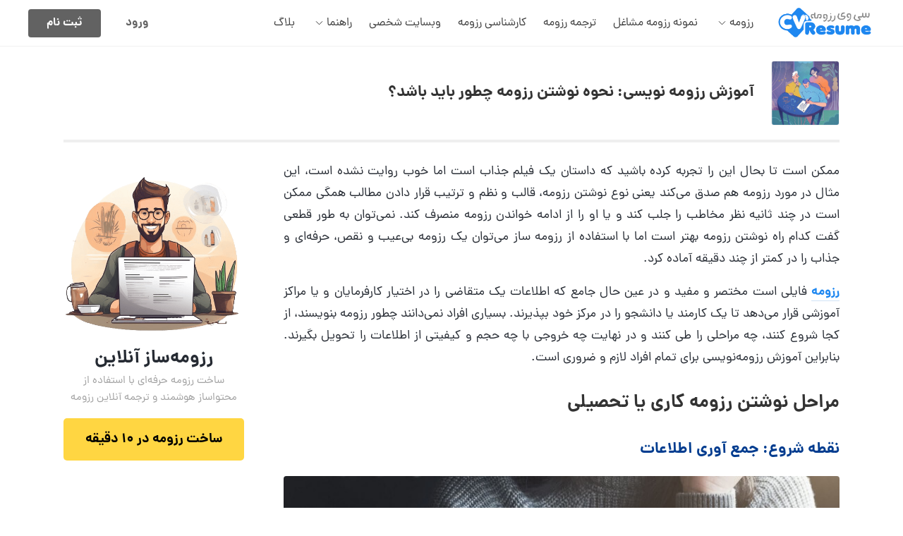

--- FILE ---
content_type: text/html; charset=utf-8
request_url: https://cvresume.ir/how-to-write-a-resume
body_size: 42741
content:

<!DOCTYPE html>
<html lang="fa">
<head prefix="og: https://ogp.me/ns#">
        <title>آموزش رزومه نویسی: نحوه نوشتن رزومه چطور باید باشد؟ | سی‌وی‌رزومه</title>
    <meta charset="utf-8" />
    <meta name="viewport" content="width=device-width, initial-scale=1.0" />
    <meta name="robots" content="index, follow" />
    <meta name="theme-color" content="#0049dd" />

        <meta property="og:title" content="آموزش رزومه نویسی: نحوه نوشتن رزومه چطور باید باشد؟ | سی‌وی‌رزومه" />
    <meta property="og:type" content="website" />
    <meta property="og:url" content="https://cvresume.ir/how-to-write-a-resume" />

        <meta property="og:image" content="https://cvresume.ir/logo.png" />

    <link rel="manifest" href="/manifest.json?v=1.0.0">

    
        <meta name="description" content="ممکن است تا بحال این را تجربه کرده باشید که داستان یک فیلم جذاب است اما خوب روایت نشده است، این مثال در مورد رزومه هم صدق می‌کند یعنی نوع نوشتن رزومه، قالب و نظم و ترتیب قرار دادن مطالب همگی ممکن است در چند ثانیه نظر مخاطب را جلب کند و یا او را از ادامه خواندن رزومه منصرف کند." />

    <link href="https://cvresume.ir/blog/resume/how-to-write-a-resume" rel="canonical" />


    <link rel="shortcut icon" type='image/x-icon' href="/favicon.ico" />
    <link rel="icon" type="image/png" href="/assets/images/favicon.png" sizes="16x16" />
    <link rel="apple-touch-icon" href="/apple-touch-icon.png">

    
        <style>
            @font-face {
                font-family: "main-font";
                font-style: normal;
                font-weight: normal;
                font-display: swap;
                src: url('/assets/fonts/dana/eot/dana-fanum-regular.eot?');
                src: url('/assets/fonts/dana/eot/dana-fanum-regular.eot?#iefix') format('embedded-opentype'),url('/assets/fonts/dana/woff2/dana-fanum-regular.woff2') format('woff2'),url('/assets/fonts/dana/woff/dana-fanum-regular.woff') format('woff')
            }

            @font-face {
                font-family: "main-font";
                font-style: normal;
                font-weight: bold;
                font-display: swap;
                src: url('/assets/fonts/dana/eot/dana-fanum-bold.eot?');
                src: url('/assets/fonts/dana/eot/dana-fanum-bold.eot?#iefix') format('embedded-opentype'),url('/assets/fonts/dana/woff2/dana-fanum-bold.woff2') format('woff2'),url('/assets/fonts/dana/woff/dana-fanum-bold.woff') format('woff')
            }
        </style>


            <link rel="stylesheet" href="/dist/lib/framework/css/framework-rtl.min.css" />

    
    
            <link rel="stylesheet" href="/dist/css/shared/common-rtl.min.css?v=LsVJ-xKho4RPCmeaeCAY8zUhIB8M3VpRgmvF1p6aK00" />
    

    
    
    
    
            <link href="/dist/css/blogs/details-rtl.min.css?v=Un4fhSBpMQua9qUyyypmD_UFLcfuTsbDHbYvRsK4La4" rel="stylesheet" />
    



    

            <!-- Google Tag Manager -->
            <script>
                (function (w, d, s, l, i) {
                    w[l] = w[l] || []; w[l].push({
                        'gtm.start':
                            new Date().getTime(), event: 'gtm.js'
                    }); var f = d.getElementsByTagName(s)[0],
                        j = d.createElement(s), dl = l != 'dataLayer' ? '&l=' + l : ''; j.defer = true; j.src =
                            'https://www.googletagmanager.com/gtm.js?id=' + i + dl; f.parentNode.insertBefore(j, f);
                })(window, document, 'script', 'dataLayer', 'GTM-KVS4H6G');</script>
            <!-- End Google Tag Manager -->

</head>
<body>
    

            <!-- Google Tag Manager (noscript) -->
            <noscript>
                <iframe src="https://www.googletagmanager.com/ns.html?id=GTM-KVS4H6G"
                        height="0" width="0" style="display:none;visibility:hidden"></iframe>
            </noscript>
            <!-- End Google Tag Manager (noscript) -->

    

<header>
    <div class="nav" uk-sticky style="background:white;z-index:999;">
        <div class="uk-container uk-container-large">
            <nav class="uk-navbar uk-navbar-container uk-navbar-transparent" uk-navbar>
                <div class="uk-navbar-right">
                    <div class="uk-navbar-item uk-padding-remove-horizontal">
                        <a class="uk-logo uk-display-flex" href="/">
                            <img src="/logo.png" alt="لوگو رزومه ساز آنلاین سی‌وی‌رزومه (CvResume)" width="140" height="50" />
                        </a>
                    </div>
                </div>
                <div class="uk-navbar-right uk-visible@s">
                    <ul class="uk-navbar-nav">
                        <li>
                            <a href="#">
                                رزومه
                                <svg width="20" height="20" viewBox="0 0 20 20" xmlns="http://www.w3.org/2000/svg" data-svg="chevron-down"><polyline fill="none" stroke="#000" stroke-width="1.03" points="16 7 10 13 4 7"></polyline></svg>
                            </a>
                            <div class="uk-navbar-dropdown uk-padding-small uk-margin-remove" uk-dropdown="mode: click;pos: bottom-right">
                                <ul class="uk-nav uk-navbar-dropdown-nav">
                                    <li>
                                        <a href="/resume">رزومه چیست؟</a>
                                    </li>
                                    <li>
                                        <a href="/create-resume">رزومه ساز آنلاین</a>
                                    </li>
                                    <li>
                                        <a href="/resume-templates">انواع قالب رزومه</a>
                                    </li>
                                        <li>
                                            <a href="/resume-examples">نمونه رزومه تکمیل شده</a>
                                        </li>
                                        <li>
                                            <a href="/create-resume?locale=en">ساخت رزومه انگلیسی</a>
                                        </li>
                                    <li>
                                        <a href="/cover-letter">کاورلتر شغلی و تحصیلی</a>
                                    </li>
                                </ul>
                            </div>
                        </li>

                        <li>
                            <a href="/resume-examples">نمونه رزومه مشاغل</a>
                        </li>

                            <li>
                                <a href="/translate-resume">ترجمه رزومه</a>
                            </li>
                            <li>
                                <a href="/resume-checker">کارشناسی رزومه</a>
                            </li>

                        <li>
                            <a href="/personal-website">وبسایت شخصی</a>
                        </li>

                        <li>
                            <a href="#">
                                راهنما
                                <svg width="20" height="20" viewBox="0 0 20 20" xmlns="http://www.w3.org/2000/svg" data-svg="chevron-down"><polyline fill="none" stroke="#000" stroke-width="1.03" points="16 7 10 13 4 7"></polyline></svg>
                            </a>
                            <div class="uk-navbar-dropdown uk-padding-small uk-margin-remove" uk-dropdown="mode: click;pos: bottom-right">
                                <ul class="uk-nav uk-navbar-dropdown-nav">
                                        <li><a href="/blog/resume/create-persian-resume-cv-builder">راهنمای ساخت رزومه</a></li>
                                    <li>
                                        <a href="/free-resume-templates-for-ms-word">مرکز دانلود فایل خام</a>
                                    </li>
                                    <li><a href="/faq">سوالات متداول</a></li>
                                    <li>
                                        <a href="/company-resume">رزومه شرکتی</a>
                                    </li>
                                    <li><a href="/contact">تماس با ما</a></li>
                                    <li><a href="/about">درباره ما</a></li>
                                </ul>
                            </div>
                        </li>

                        <li>
                            <a href="/blog">بلاگ</a>
                        </li>

                    </ul>
                </div>

                <div class="uk-navbar-left uk-visible@s">
                    <ul class="uk-navbar-nav">
                        <li class="uk-active uk-visible@m uk-flex uk-flex-center uk-flex-middle">
                                <span class="uk-margin-small-left">
                                    <a class="header-signin uk-button" href="/app/auth/sign-in">ورود</a>
                                </span>
                                <span>
                                    <a class="header-signup uk-button uk-button-primary" href="/create-resume">ثبت نام</a>
                                </span>
                        </li>
                    </ul>
                </div>

                <div class="uk-navbar-left uk-hidden@s">
                    <div class="nav__bar-hamburger header-toggle" uk-toggle="target: .header-toggle;cls: open">
                        <span></span>
                        <span></span>
                        <span></span>
                    </div>
                </div>
            </nav>
        </div>
    </div>

    <div class="nav__menu is-visible header-toggle">
        <div class="nav__menu-main">
            <div class="nav__menu-links">
                <ul class="uk-nav-default" uk-nav="multiple: true">
                    <li class="uk-parent">
                        <a href="#">رزومه <span uk-icon="icon:chevron-down;"></span></a>
                        <ul class="uk-nav-sub">
                            <li><a href="/resume">رزومه چیست؟</a></li>
                            <li><a href="/resume-templates">انواع قالب رزومه</a></li>
                            <li><a href="/resume-examples">نمونه رزومه تکمیل شده</a></li>
                            <li><a href="/resume-checker">کارشناسی رزومه</a></li>
                            <li><a href="/create-resume?locale=en">ساخت رزومه انگلیسی</a></li>
                            <li><a href="/cover-letter">کاورلتر شغلی و تحصیلی</a></li>
                        </ul>
                    </li>
                    <li><a href="/create-resume">رزومه ساز آنلاین</a></li>
                    <li><a href="/resume-examples">نمونه رزومه مشاغل</a></li>
                    <li><a href="/translate-resume">ترجمه رزومه</a></li>
                    <li><a href="/personal-website">وبسایت شخصی</a></li>
                        <li><a href="/blog/resume/create-persian-resume-cv-builder">راهنمای ساخت رزومه</a></li>
                        <li class="uk-parent">
                            <a href="#">سایر موارد <span uk-icon="icon:chevron-down;"></span></a>
                            <ul class="uk-nav-sub">
                                <li><a href="/free-resume-templates-for-ms-word">مرکز دانلود فایل خام</a></li>
                                <li><a href="/company-resume">رزومه شرکتی</a></li>
                            </ul>
                        </li>
                </ul>
            </div>
            <div class="nav__menu-auth">
                    <a class="nav__menu-auth-link" href="/app/auth/sign-in">
                        ورود
                    </a>
                    <a class="nav__menu-auth-link" href="/create-resume">
                        ثبت نام
                    </a>
            </div>
        </div>
        <div class="nav__menu-secondary">
            <div class="nav__menu-secondary-links">
                <a class="nav__menu-secondary-link" href="/contact">تماس با ما</a>
                <a class="nav__menu-secondary-link" href="/about">درباره ما</a>
                <a class="nav__menu-secondary-link" href="/blog">بلاگ</a>
            </div>
            <div class="nav__menu-copyright">رزومه‌ساز آنلاین سی‌وی‌رزومه <br> CVRESUME.IR</div>
        </div>
    </div>
</header>
    




<div class="blog-post">
    <div class="blog-post__hero">
        <div class="blog-post__hero-container">
            <div class="blog-post__hero-image-container">
                <img class="blog-post__hero-image" src="/uploads/blogs/image/24/medium_photo.jpeg" />
            </div>
            <div class="blog-post__hero-text">
                <h1 class="blog-post__hero-title">آموزش رزومه نویسی: نحوه نوشتن رزومه چطور باید باشد؟</h1>
            </div>
        </div>
    </div>
    <div class="blog-post__content">
        <div class="blog-post__content-main">
            <div class="blog-post__content-main-wrapper">
                    <p>ممکن است تا بحال این را تجربه کرده باشید که داستان یک فیلم جذاب است اما خوب روایت نشده است، این مثال در مورد رزومه هم صدق می‌کند یعنی نوع نوشتن رزومه، قالب و نظم و ترتیب قرار دادن مطالب همگی ممکن است در چند ثانیه نظر مخاطب را جلب کند و یا او را از ادامه خواندن رزومه منصرف کند. نمی‌توان به طور قطعی گفت کدام راه نوشتن رزومه بهتر است اما با استفاده از رزومه ساز می‌توان یک رزومه بی‌عیب و نقص، حرفه‌ای و جذاب را در کمتر از چند دقیقه آماده کرد.</p>
                <p><a title="رزومه و هر آنچه که باید درباره آن بدانید" href="../../../resume">رزومه</a> فایلی است مختصر و مفید و در عین حال جامع که اطلاعات یک متقاضی را در اختیار کارفرمایان و یا مراکز آموزشی قرار می&zwnj;دهد تا یک کارمند یا دانشجو را در مرکز خود بپذیرند. بسیاری افراد نمی&zwnj;دانند چطور رزومه بنویسند، از کجا شروع کنند، چه مراحلی را طی کنند و در نهایت چه خروجی با چه حجم و کیفیتی از اطلاعات را تحویل بگیرند. بنابراین آموزش رزومه&zwnj;نویسی برای تمام افراد لازم و ضروری است.</p>
<h2><strong>مراحل نوشتن رزومه کاری یا تحصیلی</strong></h2>
<h3><strong>نقطه شروع: جمع آوری اطلاعات</strong></h3>
<p><strong><img src="../../../uploads/public/2020/8/start-point_9f6234cd9211.jpg" alt="جمع آوری اطلاعات رزومه کاری" /></strong></p>
<p>اولین مرحله از رزومه نویسی این است که ببینیم چه مواردی را باید در رزومه بگنجانیم، کدام اطلاعات شخصی، سوابق کاری، تحصیلی و مهارت&zwnj;ها را بنویسیم و چه حجمی از اطلاعات را در اختیار خواننده رزومه قرار دهیم. این مرحله مهم ترین و شاید زمان&zwnj;بر ترین مرحله رزومه نویسی است. کاغذ و قلم را بردارید و به 4 سوال زیر پاسخ دهید:</p>
<ol>
<li>اطلاعات هویتی من چیست؟ نام و نام خانوادگی، تاریخ تولد، محل سکونت، شماره همراه و آدرس ایمیل و شبکه های اجتماعی</li>
<li>چه سوابق تحصیلی کسب کرده&zwnj;ام؟ رشته تحصیلی، مدت زمان گذران دوره تحصیلات، مدرک و مقطع، دانشگاه و مرکزی که در آن تحصیلات را گذرانده&zwnj;اید و...</li>
<li>سوابق کاری و حرفه&zwnj;ای من چیست؟ در چه مراکز، سازمان&zwnj;ها و شرکت&zwnj;هایی و به چه مدت مشغول بکار بوده&zwnj;اید و چه سمتی داشته&zwnj;اید.</li>
<li>توانایی&zwnj;ها و مهارت&zwnj;های من چیست؟ دوره&zwnj;هایی که گذرانده&zwnj;اید، مهارت&zwnj;های اکتسابی شما چیست، چه مدارکی دارید، چه توانمندی&zwnj;هایی دارید.</li>
</ol>
<p>همه این اطلاعات را طوری بنویسید که در راستای معرفی بهتر شما برای شغل مورد نظرتان و مرتبط با آن باشد.</p>
<h3><strong>ویرایش اطلاعات، تصحیح و نگارش</strong></h3>
<p>مرحله دوم این است که از بین تمام اطلاعاتی که جمع آوری کرده اید، موارد مرتبط با کار را انتخاب و جمله بندی ها، نگارش و... را بررسی کنید، خطاها را تا جای امکان حذف کنید و یک نگاه کلی به مواردی که نوشته اید بیندازید، هیچ مورد مهمی نباید از قلم افتاده باشد و هیچ نکته بی مورد و بی&zwnj;ربطی نباید در متن گنجانده شده باشد. بهتر است از تیتروار نوشتن اطلاعات خودداری کنید و جملات کاملی را بنویسید.</p>
<h3><strong>انتخاب یک قالب برای رزومه</strong></h3>
<p><strong><img src="../../../uploads/public/2020/8/select-resume-template_632f841d5522.jpg" alt="انتخاب یک قالب برای رزومه" /></strong></p>
<p>دستتان در این مورد باز است. شما می&zwnj;توانید ساده&zwnj;ترین قالب&zwnj;ها را در نرم افزار word خودتان اجرا کنید و یا کمی خلاقیت به خرج دهید و یک قالب گرافیکی زیبا طراحی کنید، همچنین می&zwnj;توانید از یک رزومه ساز خوب برای نوشتن رزومه استفاده کنید و از بین قالب&zwnj;های موجود و آماده بهترین را برای خودتان انتخاب کنید. با توجه به شغلی که می&zwnj;خواهید در آن شروع به کار و فعالیت کنید، بهتر از قالب&zwnj;های استاندارد و مرتبط استفاده کنید، برای این کار میتوانید چند نمونه رزومه را دانلود و بررسی کنید.&nbsp;</p>
<h3><strong>انتخاب فونت برای رزومه</strong></h3>
<p>انواعی از فونت های فارسی و انگلیسی را می&zwnj;توان برای نوشتن رزومه استفاده کرد اما نکته&zwnj;ای که باید به آن توجه کنید این است که فونت ساده و خوانا باشد.</p>
<h3><strong>دریافت خروجی</strong><strong>&nbsp;pdf</strong></h3>
<p>باید بدانید که بهترین فرمت برای ارسال رزومه به شرکت&zwnj;ها، سازمان&zwnj;ها و مراکز آموزشی، فرمت PDF است تا رزومه شما بدون تغییر و بهم ریختن قالب و نوشته&zwnj;ها به دست خواننده رزومه برسد. رزومه سازها به طور اتوماتیک خروجی را با این فرمت تحویل می&zwnj;د&shy;هند.</p>
<h2><strong>ارسال رزومه</strong></h2>
<p><strong><img src="../../../uploads/public/2020/8/send-resume_e21eea193911.jpg" alt="ارسال رزومه برای استخدام" /></strong></p>
<p>مرحله آخر این است که رزومه خود را برای محلی که قصد دارید شانس اشتغال بکار در آن را بررسی کنید، ارسال کنید، در ارسال رزومه حتما بصورت یک نامه اداری متنی را بنویسید و قبل از ارسال حتما مجددا رزومه را چک کنید.</p>
<p>تمام مراحل نوشتن یک رزومه خوب و موفق ذکر شد اما چه چیزی رزومه شما را از دیگر متقاضیان متمایز می&zwnj;کند؟ برای داشتن یک رزومه خوب و اصولی باید تمام <a title="اصول رزومه نویسی: 27 نکته کاربردی برای نوشتن یک رزومه حرفه ای" href="../../../blog/resume/27-resume-principles">نکات رزومه نویسی</a> را رعایت کنید و حتما رزومه تان را با <a title="نمونه رزومه کاری تکمیل شده" href="../../../examples">نمونه رزومه های موفق</a> موجود در سایت مقایسه و ارزیابی کنید.</p>
<h2><strong>نکاتی که باید در رزومه نویسی رعایت کنید</strong></h2>
<p>در هر کدام از مراحل رزومه نویسی مواردی را باید رعایت کنید تا یک رزومه بی نقص و تاثیرگذار داشته باشید. این اصول شامل موارد زیر است:</p>
<ol>
<li>رزومه را کوتاه و مختصر و حداکثر در دو صفحه بنویسید تا حتی الامکان در مدت زمان کوتاهی قابل خواندن و بررسی باشد.</li>
<li>رزومه را جامع و کامل و شامل تمام اطلاعات مرتبط تحصیلی و شغلی و مهارتی بنویسید و هیچ موردی را فراموش نکنید.</li>
<li>در نوشتن تمام جزئیات رزومه خواسته&zwnj;ها و نیازهای کارفرما را در اولویت قرار دهید؛ حتی می&zwnj;توانید قبل از ارسال رزومه به شرکت خاص، در مورد آن شرکت تحقیق و بررسی کنید و رزومه را طبق اصول و نیازهای آن محل بنویسید.</li>
<li>رزومه باید منظم باشد، در طراحی قالب افراط نکنید و از اشکال و تصاویر استفاده نکنید؛ ظاهر رزومه نباید حواس و تمرکز خواننده را از مطالب پرت کند.</li>
<li>یک رزومه استاندارد شامل کلمات کلیدی هر شغل و عبارت تخصصی است و بدور از غلط&zwnj;های املایی و نگارشی است. هرچه تخصصی&zwnj;تر صحبت کنید، حرفه&zwnj;ای تر جلوه می&zwnj;کنید.</li>
<li>در نگارش سوابق شغلی حتما از مقیاس های قابل اندازه گیری برای اعلام میزان کارایی و تاثیر گذاری تان استفاده کنید.</li>
<li>برای خلاء های شغلی و همچنین تغییر شغل در گذشته کاریتان دلیل قانع کننده بیاورید. این یکی از مواردی است که کارفرما را قانع می&zwnj;کند تا شما را انتخاب و استخدام کند.</li>
<li>بین 10 الی 15 مهارت و توانمندی خود را در رزومه قید کنید.</li>
<li>طبق شرایط خودتان و سوابق کاری گذشته یک نوع و قالب مناسب برای نوشتن رزومه در نظر بگیرید. (رزومه زمانی، عملکردی، مهارتی و ....)</li>
<li>رزومه حتما باید دارای یک توصیف شخصی چند جمله&zwnj;ای باشد تا خارج از بیان تیتروار توانایی&zwnj;ها و سوابق شما، به طور مختصر و صمیمانه شما را به مخاطب معرفی کند. حتی می&zwnj;توانید از علایق و اهدافتان برای شغل درخواستی اشاره&zwnj;ای داشته باشید.</li>
</ol>
<p>خوشبختانه آموزش رزومه نویسی با خواندن چند مطلب ساده و کوتاه، دانلود و بررسی نمونه رزومه های مرتبط و صرف یک مدت زمان منطقی برای نوشتن آن، امکان پذیر است و کار چندان مشکلی نیست. اما در عین حال می&zwnj;تواند شما را در مسیر رسیدن به اهدافتان قرار دهد.</p>
<h2><strong>سوالات متداول</strong></h2>
<h3><strong>چه مواردی را باید در مورد رزومه نویسی بدانیم؟</strong></h3>
<p>دانستن ارکان و عناصر رزومه، مراحل نوشتن آن، شناخت ابزار ساخت رزومه و <a title="13 خطا که در رزومه نویسی باید از آنها پرهیز کنید" href="../../../blog/resume/resume-writing-mistakes">خطاهای رایج</a> در تنظیم آن ضروری است.</p>
<h3><strong>لحن نگارش رزومه چطور باید باشد؟</strong></h3>
<p>رزومه بهتر است کاملاً رسمی نگارش شود و تمام نوشته&zwnj;ها به دور از ابهام باشند و در کمال صداقت باشد.</p>
<h3><strong>مهارت&zwnj;ها را چطور در رزومه باید نوشت؟</strong></h3>
<p>از نوشتن تمام مهارت&zwnj;هایی که دارید صرف نظر کنید و تنها آن&shy;هایی را که با شغل مورد درخواست شما و یا مرکز آموزشی که می&zwnj;خواهید در آن پذیرفته شوید مرتبط هستند را بنویسید. ضمناً بهتر است به کیفیت آن توانمندی و مهارت نمره دهید.</p>
<h3><strong>نوع نگارش رزومه چه تاثیری بر موفقیت یا عدم موفقیت یک فرد دارد؟</strong></h3>
<p>ممکن است تا بحال این را تجربه کرده باشید که داستان یک فیلم جذاب است اما خوب روایت نشده است، این مثال در مورد رزومه هم صدق می&zwnj;کند یعنی نوع نوشتن رزومه، قالب و نظم و ترتیب قرار دادن مطالب همگی ممکن است در چند ثانیه نظر مخاطب را جلب کند و یا او را از ادامه خواندن رزومه منصرف کند.</p>
<h3><strong>در توصیف شخصی رزومه چه مواردی باید نوشته شود؟</strong></h3>
<p>رزومه بدون داشتن توصیف شخصی ناقص و خسته کننده است. اما توصیف شخصی باید کوتاه باشد و یک شمای کلی را از شما به مخاطب نشان دهد. بطور کلی در چند خط شما را معرفی کند و شامل سوابق و مهارت&zwnj;ها و ویژگی&zwnj;های فردی باشد.</p>
<h3><strong>بهترین راه رزومه نویسی کدام است؟</strong></h3>
<p>نمی&zwnj;توان به طور قطعی گفت کدام راه نوشتن رزومه بهتر است اما با استفاده از رزومه ساز می&zwnj;توان یک رزومه بی&zwnj;عیب و نقص، حرفه&zwnj;ای و جذاب را در کمتر از چند دقیقه آماده کرد. اما اگر قصد دارید خودتان کل مراحل نوشتن رزومه را طی کنید حتما از قبل رزومه&zwnj;های مختلف را ببینید و در نهایت یک رزومه خوب طراحی کنید.</p>
<h3><strong>بهترین فرمت نوشتن رزومه چیست؟</strong></h3>
<p>رایج&zwnj;ترین فرمت رزومه نویسی فرمت زمانی است یعنی سوابق تحصیلی و کاری را به ترتیب از آخرین سوابق بنویسید. رزومه مهارتی برای افراد بی تجربه و رزومه زمانی و عملکری برای افراد با سابقه بهتر نتیجه می&zwnj;دهد.</p>
            </div>
        </div>
        <div class="blog-post__content-aside">
            <div class="blog-aside" style="opacity: 1">
                <img class="blog-aside__img" src="/assets/images/resume-making.png" width="256" />
                <div class="blog-aside__title">رزومه‌ساز آنلاین</div>
                <div class="blog-aside__caption">ساخت رزومه حرفه‌ای با استفاده از محتواساز هوشمند و ترجمه آنلاین رزومه</div>
                <a class="uk-button uk-button-primary uk-display-block uk-border-rounded" href="/create-resume">ساخت رزومه در 10 دقیقه</a>
            </div>
        </div>
    </div>

    


    <div class="blog-post__related">
        <div class="blog-post__related-header">
            <div class="blog-post__related-header-text">
                <div class="blog-post__related-header-title">به خواندن مقالات ادامه دهید</div>
            </div>
            <a class="blog-post__related-header-more" href="/blog">لیست مقالات</a>
        </div>
        <div class="blog-post__related-body">
                <a href="/blog/resume/future-of-hiring-and-ai-resume" class="blog-post__related-card">
                    <div class="blog-post__related-image" style="background-image: url(/uploads/blogs/image/244/future-of-hiring-and-ai-resume.png);"></div>
                    <div class="blog-post__related-text">
                        <div class="blog-post__related-title">آینده استخدام: آیا رزومه‌های سنتی در حال منقرض شدن هستند؟</div>
                        <div class="blog-post__related-info">
                        </div>
                    </div>
                </a>
                <a href="/blog/resume/big-data-in-resume-evaluation" class="blog-post__related-card">
                    <div class="blog-post__related-image" style="background-image: url(/uploads/blogs/image/243/big-data-in-resume-evaluation.png);"></div>
                    <div class="blog-post__related-text">
                        <div class="blog-post__related-title">تحلیل داده‌های بزرگ (Big Data) در ارزیابی رزومه‌ها توسط شرکت‌ها</div>
                        <div class="blog-post__related-info">
                        </div>
                    </div>
                </a>
                <a href="/blog/resume/avoid-common-resume-mistakes" class="blog-post__related-card">
                    <div class="blog-post__related-image" style="background-image: url(/uploads/blogs/image/242/avoid-common-resume-mistakes.png);"></div>
                    <div class="blog-post__related-text">
                        <div class="blog-post__related-title">چگونه از خطاهای ناخودآگاه در ساخت رزومه جلوگیری کنیم؟</div>
                        <div class="blog-post__related-info">
                        </div>
                    </div>
                </a>
        </div>
    </div>

</div>






        <link href="/dist/css/shared/modal-ads-rtl.min.css?v=EFo3w_weMRzyNSRXUGunlUQLaSXsWIvBdgvvVjDxLpU" rel="stylesheet" />


<input id="resume-maker-intro-input" type="checkbox" style="display: none" />
<div class="resume-maker-intro">
    <div class="resume-maker-intro-container">
        <label class="resume-maker-intro-close" for="resume-maker-intro-input">✖</label>
        <a href="/create-resume">
            <div class="resume-maker-intro-slider">
                    <img src="/assets/images/resumes/resume-1.webp" width="165" height="233" alt="نمونه رزومه ساخته شده برای مهندس مکانیک" />
                    <img src="/assets/images/resumes/resume-2.webp" width="165" height="233" alt="نمونه رزومه ساخته شده برای دندانپزشک" />
                    <img src="/assets/images/resumes/resume-3.webp" width="165" height="233" alt="نمونه رزومه ساخته شده برای حسابدار" />
                    <img src="/assets/images/resumes/resume-4.webp" width="165" height="233" alt="نمونه رزومه ساخته شده برای عکاس" />
            </div>
            <h2>ساخت رزومه در 10 دقیقه</h2>
        </a>
    </div>
</div>

<div id="modal-container">
    <div class="modal-background">
        <div class="modal">
            <img src="/logo.png" style="width: 100%;max-width:200px" />
            <h2>رزومه ساز آنلاین</h2>
            <p>آیا نیاز به راهنمایی در ساخت رزومه دارید؟</p>
            <p>با استفاده از رزومه ساز آنلاین می‌توانید در کمتر از 10 دقیقه رزومه خود را رایگان بسازید و در قالب PDF دانلود کنید یا لینک آنلاین رزومه را در شبکه‌های اجتماعی به اشتراک بگذارید.</p>
            <a class="modal-button" href="/create-resume">ساخت رزومه حرفه‌ای</a>
            <span class="modal-close">✖</span>
        </div>
    </div>
</div>


<script>
    setTimeout(function () {
        document.querySelector('#modal-container').classList.add('five');
        document.querySelector('body').classList.add('modal-active');

        document.querySelector('.modal-close').addEventListener('click', function () {
            document.querySelector('#modal-container').classList.add('out');
            document.querySelector('body').classList.remove('modal-active');
        });
    }, 14000);
</script>
    


<div class="footer-cta">
    <div>
        <p>ساخت رزومه حرفه‌ای به همراه بررسی و ترجمه رزومه در 10 دقیقه به کمک هوش مصنوعی</p>
        <a href="/create-resume">ساخت رزومه رایگان</a>
    </div>
</div>
<footer class="footer footer-compact">
    <div class="uk-container">

            <div class="footer-main">
                <div class="footer-social">
                    <div class="footer-social_title">
                        <p>
                            با ما در ارتباط باشید
                        </p>
                    </div>
                    <div class="footer-social_list">
                        <a class="footer-social_link" data-type="linkedin" href="https://www.linkedin.com/company/cvresume-ir" target="_blank" title="linkedin">
                            <div class="footer-social_button footer-social_button--linkedin">
                                <svg version="1.1" id="Icons" xmlns="http://www.w3.org/2000/svg" xmlns:xlink="http://www.w3.org/1999/xlink" viewBox="0 0 32 32" xml:space="preserve" fill="#878787"><g id="SVGRepo_bgCarrier" stroke-width="0"></g><g id="SVGRepo_tracerCarrier" stroke-linecap="round" stroke-linejoin="round"></g><g id="SVGRepo_iconCarrier"> <style type="text/css"> .st0{fill:none;stroke:inherit;stroke-width:2;stroke-linecap:round;stroke-linejoin:round;stroke-miterlimit:10;} .st1{fill:none;stroke:inherit;stroke-width:2;} .st2{fill:none;stroke:inherit;stroke-width:2;stroke-miterlimit:10;} </style> <path class="st0" d="M23,31H9c-4.4,0-8-3.6-8-8V9c0-4.4,3.6-8,8-8h14c4.4,0,8,3.6,8,8v14C31,27.4,27.4,31,23,31z"></path> <rect x="7" y="13" class="st0" width="4" height="12"></rect> <path class="st0" d="M20.5,13c-0.9,0-1.8,0.3-2.5,0.8V13h-4v12h2h2v-6.5c0-0.8,0.7-1.5,1.5-1.5s1.5,0.7,1.5,1.5V25h4v-7.5 C25,15,23,13,20.5,13z"></path> <circle class="st0" cx="9" cy="8" r="2"></circle> </g></svg>
                            </div>
                        </a>
                        <a class="footer-social_link" data-type="linkedin" href="https://instagram.com/cvresume.ir" target="_blank" title="instagram">
                            <div class="footer-social_button footer-social_button--instagram">
                                <svg version="1.1" id="Icons" xmlns="http://www.w3.org/2000/svg" xmlns:xlink="http://www.w3.org/1999/xlink" viewBox="0 0 32 32" xml:space="preserve" fill="inherit"><g id="SVGRepo_bgCarrier" stroke-width="0"></g><g id="SVGRepo_tracerCarrier" stroke-linecap="round" stroke-linejoin="round"></g><g id="SVGRepo_iconCarrier"> <style type="text/css"> .st0{fill:none;stroke:inherit;stroke-width:2;stroke-linecap:round;stroke-linejoin:round;stroke-miterlimit:10;} .st1{fill:none;stroke:inherit;stroke-width:2;} .st2{fill:none;stroke:inherit;stroke-width:2;stroke-miterlimit:10;} </style> <path class="st0" d="M23,31H9c-4.4,0-8-3.6-8-8V9c0-4.4,3.6-8,8-8h14c4.4,0,8,3.6,8,8v14C31,27.4,27.4,31,23,31z"></path> <circle class="st0" cx="16" cy="16" r="7"></circle> <circle class="st0" cx="24" cy="7" r="1"></circle> </g></svg>
                            </div>
                        </a>
                    </div>
                    <div class="footer-contact_link">
                            <a href="mailto:info@cvresume.ir">info@cvresume.ir</a>
                    </div>
                </div>
                <div class="footer-links">
                    <div class="footer-links_section">
                        <div class="footer-links_block">
                            <div class="footer-links_title">
                                خدمات
                            </div>
                            <div class="footer-links_list">
                                <a class="footer-links_item" href="/cv-builder">رزومه‌ساز آنلاین</a>
                                <a class="footer-links_item" href="/cover-letter">ساخت کاورلتر</a>
                                <a class="footer-links_item" href="/translate-resume">ترجمه رزومه آنلاین</a>
                                <a class="footer-links_item" href="/personal-website">ساخت وبسایت شخصی</a>
                            </div>
                        </div>

                        <div class="footer-links_block">
                            <div class="footer-links_title">
                                راهنما
                            </div>
                            <div class="footer-links_list">
                                <a class="footer-links_item" href="/resume-examples">نمونه رزومه‌های آماده</a>
                                <a class="footer-links_item" href="/resume-templates">قالب‌‌های رزومه استاندارد</a>
                                <a class="footer-links_item" href="/blog/resume/create-persian-resume-cv-builder">راهنمای ساخت رزومه</a>
                                <a class="footer-links_item" href="/contact">تماس با ما</a>
                            </div>
                        </div>
                    </div>

                    <div class="footer-links_section">
                            <div class="footer-links_block">
                                <div class="footer-links_title">آموزش</div>
                                <div class="footer-links_list">
                                    <a class="footer-links_item" href="/resume">رزومه چیست؟</a>
                                    <a class="footer-links_item" href="/blog/resume/types-of-resume">آشنایی با انواع رزومه</a>
                                    <a class="footer-links_item" href="/blog/resume/27-resume-principles">اصول رزومه نویسی</a>
                                    <a class="footer-links_item" href="/blog/resume/resume-writing-mistakes">اشتباهات رزومه نویسی</a>
                                </div>
                            </div>

                        <div class="footer-links_block">
                            <div class="footer-links_title">
                                <a href="/about">
                                    درباره ما
                                </a>
                            </div>
                            <div class="footer-links_list">
                                <p>
                                    رزومه‌ساز آنلاین و حرفه‌ای با بیش از 30 قالب متنوع با رنگ‌بندی دلخواه، ساخت کاورلتر و وبسایت شخصی و امکان ترجمه سریع رزومه
                                </p>
                            </div>
                            <div class="footer-certificates">
                                    <div class="enamad-certificate">
                                        <a referrerpolicy='origin' target='_blank' href='https://trustseal.enamad.ir/?id=408830&Code=VYtcbW5YIKdS2HDjzSUiSXJJktImbVZW'>
                                            <img loading="lazy" referrerpolicy='origin' src='' alt='' style='cursor:pointer' Code='VYtcbW5YIKdS2HDjzSUiSXJJktImbVZW'>
                                        </a>
                                    </div>
                            </div>
                        </div>
                    </div>
                </div>
            </div>

        <div class="footer-copyright">
                © 1404 - تمامی حقوق برای سایت سی‌وی‌رزومه محفوظ است.
        </div>
    </div>
</footer>

    <script>
        document.addEventListener("DOMContentLoaded", (event) => {
            setTimeout(function () {
                document.querySelector('.enamad-certificate img').src = 'https://trustseal.enamad.ir/logo.aspx?id=408830&Code=VYtcbW5YIKdS2HDjzSUiSXJJktImbVZW';
            }, 300);
        });
    </script>


        <script src="/dist/lib/framework/js/framework.min.js" type="text/javascript" defer></script>
        <script src="/dist/lib/framework/js/frameworkicons.min.js" type="text/javascript" defer></script>

    



</body>
</html>


--- FILE ---
content_type: text/css
request_url: https://cvresume.ir/dist/css/shared/common-rtl.min.css?v=LsVJ-xKho4RPCmeaeCAY8zUhIB8M3VpRgmvF1p6aK00
body_size: 14670
content:
*,:after,:before{background-repeat:no-repeat;box-sizing:inherit}::selection{background-color:#b3d4fc;color:#000;text-shadow:none}body{font-family:main-font,system-ui,-apple-system,Segoe UI,Roboto,Ubuntu,Cantarell,Noto Sans,sans-serif;direction:ltr;font-size:19px;line-height:24px;position:relative;color:#262b33;font-weight:400;min-height:100vh;-webkit-font-smoothing:antialiased;-moz-osx-font-smoothing:grayscale}body.is-modal-open{width:100%;height:100%;overflow:hidden}.light-background-body{background-color:#f0f3f8}a{color:inherit;text-decoration:none}h1,h2,h3,h4,h5,p,a{font-family:inherit!important;font-size:inherit;font-weight:inherit;margin:0;padding:0}input,textarea{caret-color:#2196f3;outline:0}button,input,textarea{font-family:inherit}.container{padding-top:0}svg{fill:currentColor}#change-language h2{font-size:20px;font-weight:bold;margin-bottom:20px}#change-language input{display:none}#change-language input+div{width:80%;margin:10px auto 0}#change-language input+div label{float:right;display:block;padding:20px 10px;text-align:center;transition:all .15s ease-in-out;background:#fff;border-radius:10px;box-sizing:border-box;width:50%;font-size:26px;color:#4e4e4e;cursor:pointer}#change-language input+div label:first-child{box-shadow:inset 0 0 0 4px #1597ff,0 15px 15px -10px rgba(0,125,225,.375)}#change-language input+div label:last-child{float:right}#change-language input:checked~div label.checked{box-shadow:inset 0 0 0 4px #1597ff,0 15px 15px -10px rgba(0,125,225,.375)}#change-language input:checked~div label:not(.checked){box-shadow:inset 0 0 0 0 #1597ff,0 10px 15px -20px rgba(21,151,255,0)}header,header>.nav{height:65px}header .uk-navbar-item,header .uk-navbar-nav>li>a,header .uk-navbar-toggle{min-height:65px}header .uk-navbar-dropdown a{padding:8px 0}header .uk-navbar-nav>li>a{position:relative;color:#3e3e3e;padding:0 12px;text-transform:unset;font-size:16px;font-weight:normal}header .uk-navbar-nav>li>a:hover{color:#0049dd}header .uk-navbar-nav>li>a.uk-open{color:#0049dd!important}header .uk-navbar-nav>li>a.important{color:#fff;margin-left:10px}header .uk-navbar-nav>li>a.important:before{width:95%;height:35px;content:'';position:absolute;background:#2196f3;z-index:-1;border-radius:4px;transition:all 100ms}header .uk-navbar-nav>li>a:hover.important:before{background:#0c6bca}header .uk-navbar-nav>li>a svg{width:15px!important;margin:0 3px}header .uk-navbar-dropdown-nav a{color:#000!important}header .uk-navbar-dropdown-nav a:hover{color:#0049dd!important}header.open{position:relative;top:0}header .uk-navbar-dropdown:before{content:'';position:absolute;border-bottom:8px solid #fff;border-right:8px solid transparent;border-left:8px solid transparent;top:-8px;left:20px}header .uk-navbar-dropdown a,header .uk-navbar-nav a{color:#000;transition:all 100ms;font-size:16px;font-weight:normal}header .uk-navbar-dropdown a:hover,header .uk-navbar-nav a:hover,header .uk-navbar-nav a.uk-open{color:#0049dd}header .uk-divider-vertical{margin:0 15px!important}header .uk-navbar-dropdown-nav li{margin-bottom:6px}header .uk-navbar-dropdown-nav li:last-child{margin:0}.uk-navbar-nav a.uk-open svg{transform:rotate(180deg)}header .uk-navbar-dropdown{border-radius:4px;box-shadow:0 0 20px -15px #000}header .uk-logo img{max-width:140px;margin-right:20px}.nav__menu{display:none;position:fixed;transform:translateZ(0);z-index:99999;top:80px;width:100%;bottom:0;left:-100vw;background-color:#f2f5fa;opacity:0;transition:opacity .3s;overflow-y:scroll;-webkit-overflow-scrolling:touch;pointer-events:none}.nav__menu.open{pointer-events:auto;left:0;opacity:1}.nav__menu-main{padding:32px 44px 44px;background-color:#fff}.nav__menu-links,.nav__menu-secondary-links{display:flex;flex-direction:column;padding:0 20px;color:#454545}.nav__menu-links a{font-size:20px!important;line-height:28px;font-weight:bold;margin-bottom:10px;color:inherit;text-decoration:none!important;color:#252525!important;padding:5px 0!important}.nav__menu-links a.active{color:#98a1b3}.nav__menu-auth{display:flex;flex-wrap:wrap;padding:0 12px;margin:15px 0;justify-content:space-between}.nav__menu-auth-link{display:flex;align-items:center;font-size:22px;line-height:28px;font-weight:600;margin-bottom:0;color:#0075d2;text-decoration:none!important;background:#d4eaff;border-radius:5px;width:48%;text-align:center;padding:10px 5px;box-sizing:border-box;justify-content:center}.nav__menu-auth-link:last-of-type{margin-right:0}.nav__menu-secondary{padding:44px}.nav__menu-secondary-link{margin-bottom:16px;text-decoration:none!important;color:#000}.nav__menu-copyright{font-size:16px;line-height:24px;color:#98a1b3;text-align:center;padding:10px 0;border-top:1px solid #dce0e7}.nav__bar-hamburger{display:none;position:relative;width:22px;height:17px;cursor:pointer;-webkit-tap-highlight-color:rgba(0,0,0,0)}.nav__bar-hamburger{width:60px;height:45px;position:relative;margin:0 auto;-webkit-transform:rotate(0deg);-moz-transform:rotate(0deg);-o-transform:rotate(0deg);transform:rotate(0deg);-webkit-transition:.5s ease-in-out;-moz-transition:.5s ease-in-out;-o-transition:.5s ease-in-out;transition:.5s ease-in-out;cursor:pointer;margin-left:8px;transform:scale(.5);transform-origin:right}.nav__bar-hamburger span{display:block;position:absolute;height:7px;width:100%;background:#8f8f8f;border-radius:9px;opacity:1;left:0;-webkit-transform:rotate(0deg);-moz-transform:rotate(0deg);-o-transform:rotate(0deg);transform:rotate(0deg);-webkit-transition:.25s ease-in-out;-moz-transition:.25s ease-in-out;-o-transition:.25s ease-in-out;transition:.25s ease-in-out}.nav__bar-hamburger span:nth-child(1){top:0;-webkit-transform-origin:left center;-moz-transform-origin:left center;-o-transform-origin:left center;transform-origin:left center}.nav__bar-hamburger span:nth-child(2){top:18px;-webkit-transform-origin:left center;-moz-transform-origin:left center;-o-transform-origin:left center;transform-origin:left center}.nav__bar-hamburger span:nth-child(3){top:36px;-webkit-transform-origin:left center;-moz-transform-origin:left center;-o-transform-origin:left center;transform-origin:left center}.nav__bar-hamburger.open span:nth-child(1){-webkit-transform:rotate(45deg);-moz-transform:rotate(45deg);-o-transform:rotate(45deg);transform:rotate(45deg);top:-3px;left:8px}.nav__bar-hamburger.open span:nth-child(2){width:0%;opacity:0}.nav__bar-hamburger.open span:nth-child(3){-webkit-transform:rotate(-45deg);-moz-transform:rotate(-45deg);-o-transform:rotate(-45deg);transform:rotate(-45deg);top:39px;left:8px}.header-signin{padding:0 25px!important;color:#626262!important;font-weight:bold!important;font-size:16px!important}.header-signup{color:#fff!important;border-radius:4px;padding:0 25px!important;background:#626262!important;transition:all 120ms!important;font-size:16px!important;font-weight:bold!important}.user-panel-button{color:#1f1f1f!important;border-color:#1f1f1f!important;font-size:16px!important;border-radius:4px!important;font-weight:bold!important;letter-spacing:1px}.user-panel-button:hover{background:#eef4ff!important;border-color:#0049dd!important;color:#0049dd!important}.header-signup:hover{background:#0049dd!important}.header-signin:hover{color:#0049dd!important}li.resume-order{position:relative;margin:0 10px}li.resume-order a:hover{color:#fff!important}li.resume-order a:before{content:'';background:#d3d3d3;width:100%;height:34px;display:inline-block;position:absolute;top:15px;right:0;left:0;border-radius:50px;margin:0 auto;z-index:-1;transition:.1s ease-in-out;transition-property:color,background-color}li.resume-order a:hover::before{background:#2196f3}.header-signin,.header-signup{text-transform:none!important}.nav__menu-links ul.uk-nav-sub{padding-right:18px}.nav__menu-links ul.uk-nav-sub li a{color:#000!important;margin-bottom:6px;font-weight:normal}.nav__menu-links ul.uk-nav-sub li a:before{content:'';background:#b3b3b3;position:absolute;width:6px;height:6px;top:16px;right:-14px;border-radius:100px}.nav__menu-links ul.uk-nav-sub li{position:relative}.nav__menu-links .uk-parent.uk-open>a span.uk-icon{transform:rotate(180deg)}.nav__menu-links .uk-parent>a span.uk-icon{transition:transform 100ms}.nav__menu-main hr{margin:20px 0 16px;border-top:1px solid #e5e5e5}@media(max-width:1023px){.nav__menu{display:block}.nav__bar-hamburger{display:flex;flex-direction:column;justify-content:space-between}}@media(max-width:767px){header .uk-navbar-item,header .uk-navbar-nav>li>a,header .uk-navbar-toggle{min-height:64px}.nav__menu{top:64px}.nav__menu-main{padding:24px 20px 8px}.nav__menu-secondary{padding:25px 20px}.nav__menu-links .uk-open a{margin-bottom:5px}}.footer{width:100%;color:#fff;background-color:#fff;padding-bottom:15px}.footer-cta{height:140px;display:flex;align-items:center;justify-content:center;border-bottom:1px solid hsla(0,0%,100%,.1)}.footer-cta_button{display:flex;flex-flow:row nowrap;justify-content:center;align-items:center;color:#fff!important;cursor:pointer;text-decoration:none!important}.footer-cta_text{font-size:30px;line-height:36px;font-weight:700;margin-right:10px}.footer-cta_circle{width:44px;height:44px;border-radius:50%;background-color:#2196f3;display:flex;align-items:center;justify-content:center;transition:background-color .1s ease;text-decoration:none!important}.footer-cta_button:hover .footer-cta_circle{background:#fff}.footer-cta_button:hover .footer-cta_icon{color:#0f141f}.footer-cta_icon{color:#fff}.footer-main{display:flex;flex-flow:row nowrap;padding:80px 0 30px;align-items:flex-start;position:relative}.footer.footer-compact .footer-main{padding:30px 0 15px;overflow:hidden}.footer-social{width:220px}.footer-social_title{font-size:22px;line-height:26px;margin-bottom:10px;color:#000;text-align:center;border-bottom:1px solid #d3d3d3}.footer-social_title p{margin-bottom:5px}.footer-social_list{display:flex;flex-flow:row nowrap;margin-bottom:12px;justify-content:center}.footer-social_link{margin:0 6px;text-align:center}.footer-social_button{width:40px;height:40px;border-radius:20px;color:#818181!important;transition:background-color .1s ease;cursor:pointer;display:flex;align-items:center;justify-content:center}.footer-social_button:hover{color:#0076ec!important}.footer-social_button:hover{background-color:#fff}.footer-social_button--facebook{background-color:#537bc0}.footer-social_button--twitter{background-color:#1da1f2}.footer-social_button--facebook:hover{color:#537bc0}.footer-social_button--twitter:hover{color:#1da1f2}.footer-social_button--linkedin:hover{color:#0077b5}.footer-links{flex:1 1;display:flex;flex-flow:row;justify-content:flex-end}.footer-links_section{display:flex;flex-flow:row nowrap}.footer-contact_link{text-align:center;margin-top:10px;display:inline-block;width:100%}.footer-contact_link a{font-size:18px;text-decoration:none;letter-spacing:2px;color:#000}.footer-links_block{min-width:180px;margin-right:45px}.footer-links_title{color:#000;font-size:16px;font-weight:600;letter-spacing:2.2px;line-height:20px;text-transform:uppercase;margin-bottom:10px;position:relative}.footer-links_title>a{color:#000}.footer-links_item{display:block;margin-bottom:5px;color:#484848;text-decoration:none!important;font-size:16px}.footer-links_item:before{content:'';display:inline-block;width:6px;height:6px;border-radius:50px;background:#7f7f7f;margin-right:5px;vertical-align:middle}.footer-links_item:hover{color:#147cd0}.footer-links_item:hover::before{background-color:#147cd0}.footer-country{display:flex;flex-flow:row nowrap;justify-content:center;margin-bottom:3px}.footer-country_switch{color:#000;font-size:17px;display:flex;flex-flow:row nowrap;align-items:center;cursor:pointer;padding:4px}.footer-country_icon{width:21px;height:14px;margin-right:8px;background-size:auto 14px;background-position:22px 0;background-color:#98a1b3}.footer-country_icon.footer-country_icon--fa{background-position:-311px 0}.footer-country_icon.footer-country_icon--en{background-position:0 0}.footer-country_icon.footer-country_icon--de{background-position:-45px 0}.footer-copyright{text-align:center;color:#4f5259;font-size:13px;letter-spacing:.3px;line-height:16px}.footer-links_list p{font-size:15px;text-align:justify;color:#484848;margin-bottom:10px}.footer-country_name{font-size:15px}.footer-cta{min-height:150px;background:#0049dd;display:flex;justify-content:center;align-items:center;text-align:center;color:#fff;padding:10px 20px}.footer-cta a{background:#ffd642;font-size:18px;color:#000!important;padding:15px 25px;display:inline-block;text-decoration:none!important;transition:all 120ms;border-radius:2px;font-weight:bold}.footer-cta a:hover{background:#ffcd00;transform:scale(1.05)}.footer-cta a:active{transform:scale(.95)}.footer-cta p{margin-bottom:22px;font-size:22px}.footer-certificates{display:flex}.footer-certificates>div{width:100%;max-width:40px}.footer-social_button>svg{stroke:#999;fill:#fff;transition:all 120ms}.footer-social_button:hover>svg{stroke:#000}.footer-social_button--instagram:hover>svg{stroke:#fe2c50}.footer-social_button--linkedin:hover>svg{stroke:#0077b5}@media(max-width:1023px){.footer-links_section{flex-direction:row}}@media(max-width:767px){.footer-links_block{text-align:center;margin-bottom:14px;margin-right:0;width:50%;float:right;padding-left:12px;min-width:initial;box-sizing:border-box}.footer.footer-compact .footer-main{flex-flow:column nowrap;padding:20px 0 0}.footer-links{display:block;width:100%;margin-bottom:24px;padding-top:14px}.footer-social{width:100%}.footer-links_section{flex-wrap:wrap}.footer-social_list{margin-bottom:5px}.footer-cta{font-size:15px}}body{direction:rtl}.nav__menu-link{font-size:18px}.nav__menu-auth-link{font-size:18px}.nav__menu-auth-link:last-of-type{margin-left:0}.nav__menu-auth-link svg{transform:rotate(180deg)}.nav__menu-secondary-link{font-size:17px}header .uk-logo img{margin-left:20px;margin-right:0}.nav__bar-hamburger{transform-origin:left}header .uk-navbar-dropdown:before{right:20px;left:initial}.user-panel-button{letter-spacing:0}@media(max-width:767px){.nav__menu-link{font-size:20px;margin-bottom:18px}.nav__menu-auth-link{font-size:22px}.nav__menu-secondary-link{font-size:20px;margin-bottom:20px}.nav__menu-copyright{font-size:16px}}.footer-cta_button{flex-direction:row-reverse}.footer-social_title{font-size:16px}.footer-links_title{letter-spacing:0}.footer-links_item{font-size:14px}.footer-country_switch{flex-direction:row-reverse}.footer-copyright{color:#6f6f6f}.footer-cta_text{font-size:26px}.footer-cta p{font-size:20px;line-height:1.5}.footer-links_list p{font-size:14px;line-height:1.55}.footer-links_item:before{margin-right:0;margin-left:5px}@media(max-width:767px){.footer-links_title{font-size:16px;margin-bottom:10px}.footer-links_item{font-size:14px;margin-bottom:8px}.footer-links_list p{font-size:13px;line-height:24px}.footer-copyright{font-size:12px}.footer-social_title p{font-size:20px}}

--- FILE ---
content_type: text/css
request_url: https://cvresume.ir/dist/css/blogs/details-rtl.min.css?v=Un4fhSBpMQua9qUyyypmD_UFLcfuTsbDHbYvRsK4La4
body_size: 18304
content:
pre{white-space:break-spaces;text-align:justify;font:.975rem/1.5 main-font;background:#fafafa;border:2px solid #e4e4e4;padding:20px 25px}pre code{font-family:main-font;color:#303030}.blog-post{background-color:#fff}.blog-post__hero{background:#fff;border-top:1px solid #f1f1f1}.blog-post__hero-container{max-width:1100px;padding:20px 0;display:flex;flex-flow:row nowrap;margin:0 auto;overflow:hidden}.blog-post__hero-text{flex:1 1 auto;margin-left:24px;display:flex;flex-flow:column nowrap;overflow:hidden;justify-content:center}ol.blog-post__hero-breadcrumbs{width:100%;color:#98a1b3;overflow:hidden;padding:0;margin:0 0 8px;display:flex}li.blog-post__hero-breadcrumbs-item{padding-right:24px;display:block;position:relative;white-space:nowrap;overflow:hidden;text-overflow:ellipsis}li.blog-post__hero-breadcrumbs-item:after{content:"";position:absolute;display:block;width:16px;height:16px;top:4px;right:4px;background-image:url(/assets/images/breadcrumb-chevron.svg);background-size:16px 16px}li.blog-post__hero-breadcrumbs-item:last-child{padding-right:0;flex:1 1}li.blog-post__hero-breadcrumbs-item:last-child:after{display:none}.blog-post__hero-breadcrumbs-link{white-space:nowrap;text-overflow:ellipsis;text-decoration:none!important}a.blog-post__hero-breadcrumbs-link:hover{color:#262b33}.blog-post__hero-title{font-size:30px;line-height:48px;font-weight:700}.blog-post__hero-lead{font-size:22px;line-height:28px;flex:1 1;margin-bottom:32px}.blog-post__hero-lead a{color:#1976d2;background-image:linear-gradient(rgba(25,118,210,.2),rgba(25,118,210,.2));background-size:100% 1px;background-position:left 0 bottom 1px;background-color:transparent;background-repeat:no-repeat;text-decoration:none!important}.blog-post__hero-lead a:hover{background-image:linear-gradient(rgba(25,118,210,.5),rgba(25,118,210,.5))}.blog-post__hero-author{display:flex;flex-flow:row nowrap;align-items:center}.blog-post__hero-author-image{width:64px;height:64px;border-radius:32px;margin-right:16px;background-color:#e6ebf4;background-position:50%;background-size:cover}.blog-post__hero-author-name{font-size:14px;letter-spacing:1.8px;line-height:20px;text-transform:uppercase;font-weight:600}.blog-post__hero-author-position{font-size:16px;line-height:20px}.blog-post__hero-image-container{flex:0 0 95px;width:95px;height:90px;background-color:#f3f3f3;position:relative;overflow:hidden;border-radius:4px;border:1px solid #f3f3f3}.blog-post__hero-image{position:absolute;min-width:1005%;min-height:1005%;top:50%;left:50%;transform:translateX(-50%) translateY(-50%) scale(.1)}.blog-post__hero-author-mobile{display:none}.blog-post__hero-author{display:flex;flex-flow:row nowrap;align-items:center}.blog-post__hero-author-image{width:64px;height:64px;border-radius:32px;margin-right:16px;background-color:#e6ebf4;background-position:50%;background-size:cover}.blog-post__content{max-width:1100px;margin:0 auto;display:flex;flex-flow:row nowrap;padding:26px 0;margin-bottom:46px;border-top:4px solid #efefef;border-bottom:4px solid #efefef}.blog-post__content-main{flex:1 0;margin-right:96px}.blog-post__content-main-wrapper{font-size:19px;line-height:28px}.blog-post__content-main-wrapper img{max-width:100%;display:block;margin:20px auto;border-radius:4px}.blog-post__content-main-wrapper p{margin-bottom:16px}.blog-post__content-main-wrapper h2,.blog-post__content-main-wrapper h3{font-size:32px;line-height:34px;font-weight:600;margin-bottom:12px;margin-top:32px}.blog-post__content-main-wrapper h3{font-size:28px;color:#003c8f}.blog-post__content-main-wrapper figure.image.image--large{max-width:none;width:calc(100% + 352px);margin-left:0;margin-right:-352px}.blog-post__content-main-wrapper figure.image{max-width:100%;padding:0;margin:32px auto}.blog-post__content-main-wrapper blockquote{font-size:19px;line-height:28px;font-style:normal;color:#4f5259;background-color:#f2f5fa;border-radius:6px;overflow:hidden;margin:32px 0;padding:24px 32px;position:relative}.blog-post__content-main-wrapper blockquote em{color:#000;font-style:normal}.blog-post__content-main-wrapper a{color:#1e87f0;background-image:linear-gradient(rgba(25,118,210,.2),rgba(25,118,210,.2));background-size:100% 1px;background-position:left 0 bottom 1px;background-color:transparent;background-repeat:no-repeat;text-decoration:none!important;font-weight:bold}.blog-post__content-main-wrapper a:hover{background-image:linear-gradient(rgba(25,118,210,.8),rgba(25,118,210,.8))}.blog-post__content-main-wrapper ul{margin:16px 0;padding-left:40px}.blog-post__content-main-wrapper ul li:not(:last-child){margin-bottom:8px}.blog-post__content-main-wrapper ul li{position:relative;list-style:none;line-height:1.6}.blog-post__content-main-wrapper ul li:before{content:"";display:block;position:absolute;width:6px;height:6px;top:12px;left:-22px;background-color:#1e87f0;border-radius:3px}.blog-post__content-main-wrapper ol{margin:16px 0;padding-left:40px;counter-reset:ol-counter}.blog-post__content-main-wrapper ol>li:not(:last-child){margin-bottom:8px}.blog-post__content-main-wrapper ol>li{position:relative;list-style:none}.blog-post__content-main-wrapper ol>li:before{counter-increment:ol-counter;content:counter(ol-counter) ".";display:block;position:absolute;text-align:left;top:0;right:calc(100% + 4px);min-width:20px;color:#1976d2;font-weight:700}.blog-post__content-main-wrapper ol,.blog-post__content-main-wrapper ul{font-size:1.1rem}.blog-post__content-main-wrapper .callout{width:100%;border-radius:6px;background-color:#f2f5fa;margin:32px 0;padding:24px;box-sizing:border-box}.blog-post__content-main-wrapper .comparison{width:100%;display:flex;flex-flow:row nowrap;align-items:stretch;margin:32px 0}.blog-post__content-main-wrapper .comparison__block{flex:1 0;border-radius:6px;background-color:#f2f5fa;padding:20px 24px 24px;margin-right:16px}.blog-post__content-main-wrapper .comparison__title{font-size:22px;line-height:28px;font-weight:600;display:flex;align-items:center;flex-flow:row nowrap;margin-bottom:12px}.blog-post__content-main-wrapper .comparison__title-icon{margin-right:12px;width:32px;height:32px;border-radius:16px;background-color:rgba(37,184,105,.2);position:relative}.blog-post__content-main-wrapper .comparison__title-icon:before{content:"";width:24px;height:24px;background-color:#25b869;display:block;position:absolute;top:4px;left:4px;border-radius:12px}.blog-post__content-main-wrapper .comparison__title-icon:after{content:"";width:20px;height:20px;background-image:url(/assets/images/correct.svg);background-size:20px 20px;display:block;position:absolute;top:6px;left:6px}.blog-post__content-main-wrapper .comparison__content{font-size:19px;line-height:24px;color:#4f5259}.blog-post__content-main-wrapper .comparison__title-icon.comparison__title-icon--incorrect{background-color:rgba(242,34,51,.2)}.blog-post__content-main-wrapper .comparison__title-icon.comparison__title-icon--incorrect:before{background-color:#f22233}.blog-post__content-main-wrapper .comparison__title-icon.comparison__title-icon--incorrect:after{background-image:url(/assets/images/incorrect.svg)}.blog-post__content-main-wrapper .comparison__content :last-child{margin-bottom:0}.blog-post__content-main-wrapper .comparison ul li{position:relative;list-style:none}.blog-post__content-main-wrapper .comparison ul li:not(:last-child){margin-bottom:8px}.blog-post__content-main-wrapper .comparison ul li:before{content:"";display:block;position:absolute;width:4px;height:4px;top:9px;left:-14px;background-color:#4f5259;border-radius:2px}.blog-post-footer{margin-top:48px}.blog-post-footer__actions{display:flex;flex-flow:row nowrap;margin-bottom:32px}.blog-post-footer__rating{flex:1 1;display:block;color:#7a8599}.blog-post-footer__rating-number{display:flex;flex-flow:row nowrap;align-items:center;margin-bottom:4px}.blog-post-footer__rating-average{font-size:32px;line-height:34px;font-weight:600;font-feature-settings:"tnum";font-variant-numeric:tabular-nums;margin-right:4px;align-items:center}.blog-post-footer__rating-stars{display:flex;flex-flow:row nowrap}.blog-post-footer__rating-star{width:32px;height:32px;color:#7a8599}svg{fill:currentColor}svg:not(:root){overflow:hidden}.blog-post-footer__rating-star.blog-post-footer__rating-star--inactive{color:#dde3f0}.blog-post-footer__rating-voted{font-size:16px;line-height:20px;color:#98a1b3}.blog-post-footer__share,.blog-post-footer__share-button{display:flex;flex-flow:row nowrap;align-items:center}.blog-post-footer__share-button{font-size:18px;font-weight:600;line-height:22px;font-family:TT Commons,system-ui,-apple-system,Segoe UI,Roboto,Ubuntu,Cantarell,Noto Sans,sans-serif;justify-content:center;-webkit-appearance:none;-moz-appearance:none;appearance:none;outline:0;color:#262b33!important;background-color:#fff;padding:11px 23px 11px 15px;border-radius:4px;transition:background-color .1s ease;cursor:pointer;border:1px solid #e6ebf4;-webkit-user-select:none;-moz-user-select:none;-ms-user-select:none;user-select:none;margin-right:16px;text-decoration:none!important}.blog-post-footer__share-button:hover{background-color:#f8f9fc}.blog-post-footer__share,.blog-post-footer__share-button{display:flex;flex-flow:row nowrap;align-items:center}.blog-post-footer__share-button:last-child{margin-right:0}.blog-post-footer__social-icon.blog-post-footer__social-icon--facebook{color:#537bc0}.blog-post-footer__social-icon.blog-post-footer__social-icon--twitter{color:#1da1f2}.blog-post__content-aside{width:256px;flex:0 0 256px;position:relative}.blog-aside{position:-webkit-sticky;position:sticky;top:96px;display:block;transition:opacity .15s ease;width:256px}.blog-aside a{background:#ffd642;color:#000;font-size:19px;font-weight:bold;padding:10px 12px}.blog-aside a:hover{background:#ffcd00;color:#000}.blog-aside__img{width:100%;border-radius:6px;margin-bottom:12px}.blog-aside__title{font-size:20px;line-height:24px;font-weight:600;margin-bottom:8px;text-align:center;color:#262b33}.blog-aside__caption{text-align:center;font-size:16px;line-height:20px;margin-bottom:16px;color:#a1a1a1;text-align-last:center}.blog-post__related{max-width:1100px;padding:0;margin:0 auto}.blog-post__related-header{display:flex;flex-flow:row nowrap;align-items:flex-end;padding-bottom:24px;border-bottom:1px solid #e6ebf4}.blog-post__related-header-text{flex:1 1}.blog-post__related-header-title{font-size:32px;line-height:34px;font-weight:600}.blog-post__related-header-more{color:#0080ff;text-decoration:none!important;font-weight:bold}.blog-post__related-body{padding-top:40px;padding-bottom:96px;display:flex;flex-flow:row nowrap}.blog-post__related-card{width:352px;margin-right:32px;display:block;text-decoration:none!important;text-align:center}.blog-post__related-image{width:100%;padding-bottom:95%;background-color:#e6ebf4;background-size:cover;background-position:50%;margin-bottom:16px;border-radius:6px}.blog-post__related-title{font-size:24px;line-height:32px;font-weight:600;margin-bottom:8px}.blog-post__related-subtitle{color:#98a1b3;margin-bottom:16px}.blog-post__related-info{display:block}.blog-post__related-info-item{font-size:16px;line-height:20px;color:#98a1b3;display:inline-block;margin-right:20px;padding-left:24px;position:relative}.blog-post__related-info-item.icon-date:before{background-image:url(/assets/images/blog-calendar.svg)}.blog-post__related-info-item:before{content:"";position:absolute;display:block;width:20px;height:20px;top:0;left:0;background-image:url(/assets/images/blog-calendar.svg);background-size:20px 20px}.blog-post__related-info-item.icon-likes:before{background-image:url(/assets/images/blog-hand.svg)}.blog-post__related-info-item.icon-views:before{background-image:url(/assets/images/blog-eye.svg)}.blog-aside-toc{margin-bottom:64px}.blog-aside-toc__title{font-size:26px;line-height:28px;font-weight:600;margin-bottom:16px}.blog-aside-toc__body{font-size:17px;line-height:24px}.blog-aside-toc__section{margin-bottom:4px}.blog-aside-toc__section-title{padding:6px 24px;color:#98a1b3;margin-bottom:4px;position:relative;cursor:pointer}.blog-aside-toc__section-title:hover{color:#262b33}.blog-aside-toc__chevron{position:absolute;width:20px;height:20px;left:0;top:8px;transition:transform .15s ease}.blog-aside-toc__item:hover{border-color:#1976d2}.blog-aside-toc__section.blog-aside-toc__section--open .blog-aside-toc__chevron{transform:rotate(90deg)}.blog-aside-toc__list{display:none;opacity:0;transition:opacity .3s ease;padding-left:9px}.blog-aside-toc__section.blog-aside-toc__section--open .blog-aside-toc__list{display:block;opacity:1}.blog-aside-toc__item{display:block;color:#262b33;padding:6px 16px 6px 27px;border-left:2px solid #e6ebf4;border-radius:0 6px 6px 0;cursor:pointer;text-decoration:none!important}.blog-aside-toc__item.active{border-color:#1976d2;background-color:#f2f5fa}@media(max-width:1279px){.blog-post__hero{padding:0 44px}.blog-post__hero-container{padding:44px 0}ol.blog-post__hero-breadcrumbs{margin-bottom:8px}li.blog-post__hero-breadcrumbs-item{font-size:16px;line-height:20px}.blog-post__hero-title{font-weight:700;font-size:38px;line-height:40px}.blog-post__hero-lead{font-size:19px;line-height:24px}.blog-post__hero-image-container{flex:0 0 448px;width:448px;height:392px}.blog-post__related-card{width:calc(33.3% - 22px)}}@media(max-width:1023px){.blog-post__hero-container{flex-flow:column nowrap;padding:40px 0 20px;max-width:736px}.blog-post__hero-text{margin-right:0}.blog-post__hero-lead{font-size:22px;line-height:28px;margin-bottom:24px}.blog-post__hero-image-container{flex:0 0 auto;width:100%;height:0;padding-bottom:87.5%;margin-bottom:16px}.blog-post__content-aside{display:none}.blog-post__content{max-width:100%;padding:0}.blog-post__content-main{margin:0;padding:32px 44px 48px;max-width:100%}.blog-post__related{padding-top:48px;border-top:1px solid #e6ebf4}.blog-post__related-body{display:block;padding-top:0;padding-bottom:0}.blog-post__related-card{width:100%;margin-right:0;display:flex;flex-flow:row nowrap;padding:32px 0;border-bottom:1px solid #e6ebf4}}@media(max-width:767px){.blog-post__hero{padding:0 20px}.blog-post__hero-container{padding:20px 0 16px}.blog-post__hero-title{font-size:28px;line-height:30px;margin-bottom:8px;text-align:center}.blog-post__hero-lead{font-size:19px;line-height:24px}.blog-post__hero-text .blog-post__hero-author{display:none}.blog-post__content-main{padding:32px 20px 48px;font-size:17px;line-height:24px}.blog-post-footer__actions{margin-bottom:16px}.blog-post-footer__rating-average{font-size:26px;line-height:28px}.blog-post-footer__rating-star{width:28px;height:28px}.blog-post-footer__share-button{margin-right:8px;padding:0;width:40px;height:40px;border-radius:20px}.blog-post-footer__share-button-text{display:none}.blog-post-footer__share-button-text{display:none}.blog-post__related{padding:32px 20px 0}.blog-post__related-header{display:block;border-bottom:0;margin-bottom:0;padding-bottom:0}.blog-post__related-header-title{font-size:26px;line-height:28px;margin-bottom:4px}.blog-post__related-header-subtitle{margin-bottom:2px}.blog-post__related-body{display:block;padding-top:0;padding-bottom:0}.blog-post__related-card{width:100%;display:block;margin-right:0;padding-bottom:24px;padding-top:28px;border-bottom:1px solid #e6ebf4}.blog-post__related-card:last-child{border-bottom:0;margin-bottom:0}.blog-post__content-main-wrapper .comparison{margin:24px 0;display:block}.blog-post__content-main-wrapper .comparison__block{margin-right:0;padding:16px;margin-bottom:8px}}.blog-post__hero-title{font-size:22px}.blog-post__hero-lead{font-size:16px;text-align:justify;line-height:2}.blog-post__hero-text{margin-left:initial;margin-right:24px}.blog-post__content-main{margin-left:56px;margin-right:initial}.blog-post__content-main-wrapper{font-size:18px;line-height:2}.blog-post__content-main-wrapper p{font-size:1.1rem;line-height:1.8;text-align:justify}.blog-post__content-main-wrapper h2{font-size:26px}.blog-post__content-main-wrapper h3{font-size:22px}.blog-post__content-main-wrapper ul li:before{right:-22px;left:initial}li.blog-post__hero-breadcrumbs-item:after{transform:rotate(180deg);right:initial;left:4px}li.blog-post__hero-breadcrumbs-item{font-size:12px;padding-left:24px;padding-right:initial}.blog-post-footer__share-button{margin-left:16px;margin-right:initial!important}.blog-post-footer__share-button:last-child{margin-left:0}.blog-post__content-main-wrapper ol>li:before{left:calc(100% + 4px);right:initial}.blog-aside__title{font-size:26px;margin-bottom:8px}.blog-aside__caption{font-size:15px;line-height:1.6}.blog-post__related-header{padding-bottom:10px}.blog-post__related-header-title{font-size:18px;line-height:20px}.blog-post__related-header-subtitle{font-size:16px}.blog-post__related-header-more{font-size:15px}.blog-post__related-card{margin-left:32px;margin-right:initial}.blog-post__related-title{font-size:1rem;line-height:32px}.blog-post__related-subtitle{font-size:15px;text-align:justify;line-height:28px}.blog-post__related-info-item{font-size:11px;margin-right:initial;margin-left:20px;padding-right:24px;padding-left:initial}.blog-post__related-info-item:before{right:0;left:initial}.blog-post-footer__rating-voted{font-size:14px}.blog-aside-toc__item{border-right:2px solid #e6ebf4;border-left:0;border-radius:6px 0 0 6px!important;font-size:13px}.blog-aside-toc__item.active{border-color:#1976d2}.blog-aside-toc__chevron{right:0;transform:rotate(180deg)}.blog-aside-toc__title{font-size:20px}.blog-aside-toc__section-title{font-size:15px}.blog-post__content-main-wrapper .comparison__title-icon{margin-right:initial;margin-left:12px}.blog-post__content-main-wrapper .comparison__title{font-size:16px}.blog-post__content-main-wrapper .comparison__content{font-size:15px}.blog-post__content-main-wrapper .comparison__block{margin-right:initial;margin-left:16px}.blog-post__content-main-wrapper .comparison ul li:before{left:initial;right:-14px}.blog-post__content-main-wrapper ol,.blog-post__content-main-wrapper ul{padding-left:0;padding-right:20px;text-align:justify}@media(max-width:1279px){.blog-post__hero-lead{font-size:19px}}@media(max-width:1023px){.blog-post__hero-lead{font-size:22px}.blog-post__content-main{margin:0}.blog-post__hero-text{margin-left:24px}}@media(max-width:767px){.blog-post__hero-title{font-size:20px}.blog-post__hero-lead{font-size:16px;line-height:28px}.blog-post__content-main-wrapper .comparison__block{margin-left:0}li.blog-post__hero-breadcrumbs-item{font-size:14px}.blog-post__content-main-wrapper p{font-size:1.2rem}}

--- FILE ---
content_type: text/css
request_url: https://cvresume.ir/dist/css/shared/modal-ads-rtl.min.css?v=EFo3w_weMRzyNSRXUGunlUQLaSXsWIvBdgvvVjDxLpU
body_size: 8107
content:
.resume-maker-intro,#modal-container{direction:ltr;font-family:TT Commons,system-ui,-apple-system,Segoe UI,Roboto,Ubuntu,Cantarell,Noto Sans,sans-serif!important}#resume-maker-intro-input:checked+.resume-maker-intro{animation:hidewithdelay .5s forwards}.resume-maker-intro{position:fixed;bottom:30px;left:30px;width:150px;height:248px;overflow:hidden;border:3px solid #cacaca;border-radius:4px;background:#ffd642;animation:showwithdelay .5s forwards;animation-delay:12s;opacity:0;z-index:1;pointer-events:none;transition:all 120ms;box-sizing:content-box}.resume-maker-intro:hover{border-color:#ffd642}.resume-maker-intro-close{position:absolute;top:5px;right:5px;z-index:5;background:#5d5d5d;color:#eee;width:20px;height:20px;border-radius:50px;text-align:center;cursor:pointer;transition:all 60ms;animation:showwithdelay .5s forwards;animation-delay:18s;opacity:0;pointer-events:none;font-size:14px;padding:2px;box-sizing:content-box}.resume-maker-intro-close:hover{background:#f00}.resume-maker-intro-container{width:100%;height:100%;overflow:hidden}.resume-maker-intro-container a{text-decoration:none}.resume-maker-intro-container h2{color:#000;font-weight:bold;margin:0;font-size:13px;text-align:center;line-height:36px}.resume-maker-intro-slider{width:100%;display:flex;animation:slide 16s infinite;direction:rtl}.resume-maker-intro-slider img{width:100%;height:auto}@keyframes showwithdelay{100%{opacity:1;pointer-events:auto}}@keyframes hidewithdelay{0%{opacity:1}50%{opacity:.5}75%{opacity:0}100%{display:none;pointer-events:none}}@keyframes slide{0%{transform:translateX(0)}25%{transform:translateX(0)}30%{transform:translateX(100%)}50%{transform:translateX(100%)}55%{transform:translateX(200%)}75%{transform:translateX(200%)}80%{transform:translateX(300%)}100%{transform:translateX(300%)}}html.modal-active,body.modal-active{overflow:hidden}#modal-container{position:fixed;display:table;height:100%;width:100%;top:0;left:0;transform:scale(0);z-index:999999}#modal-container.five{transform:scale(1)}#modal-container.five .modal-background{background:rgba(0,0,0,0);animation:fadeIn .5s cubic-bezier(.165,.84,.44,1) forwards}#modal-container.five .modal-background .modal{transform:translateX(-1500px);animation:roadRunnerIn .3s cubic-bezier(.165,.84,.44,1) forwards}#modal-container.five.out{animation:quickScaleDown 0s .5s linear forwards}#modal-container.five.out .modal-background{animation:fadeOut .5s cubic-bezier(.165,.84,.44,1) forwards}#modal-container.five.out .modal-background .modal{animation:roadRunnerOut .5s cubic-bezier(.165,.84,.44,1) forwards}#modal-container .modal-background{display:table-cell;background:rgba(0,0,0,.8);text-align:center;vertical-align:middle}#modal-container .modal-background .modal{background:#fff;padding:35px 50px;display:inline-block;border-radius:3px;font-weight:300;position:relative;max-width:500px;box-sizing:border-box}#modal-container .modal-background .modal h2{font-size:30px;line-height:25px;margin:20px 0 30px;font-weight:bold}#modal-container .modal-background .modal p{font-size:18px;line-height:26px;margin:18px 0;font-weight:bold;margin-bottom:10px}#modal-container .modal-background .modal p:last-of-type{background:#ececec;padding:8px 18px;border-radius:8px;text-align:justify;text-align-last:center;font-weight:normal;margin:0 0 20px;font-size:16px;line-height:25px}#modal-container .modal-background .modal .modal-svg{position:absolute;top:0;left:0;height:100%;width:100%;border-radius:3px}#modal-container .modal-background .modal .modal-svg rect{stroke:#fff;stroke-width:2px;stroke-dasharray:778;stroke-dashoffset:778}@keyframes unfoldIn{0%{transform:scaleY(.005) scaleX(0)}50%{transform:scaleY(.005) scaleX(1)}100%{transform:scaleY(1) scaleX(1)}}@keyframes unfoldOut{0%{transform:scaleY(1) scaleX(1)}50%{transform:scaleY(.005) scaleX(1)}100%{transform:scaleY(.005) scaleX(0)}}@keyframes zoomIn{0%{transform:scale(0)}100%{transform:scale(1)}}@keyframes zoomOut{0%{transform:scale(1)}100%{transform:scale(0)}}@keyframes fadeIn{0%{background:rgba(0,0,0,0)}100%{background:rgba(0,0,0,.7)}}@keyframes fadeOut{0%{background:rgba(0,0,0,.7)}100%{background:rgba(0,0,0,0)}}@keyframes scaleUp{0%{transform:scale(.8) translateY(1000px);opacity:0}100%{transform:scale(1) translateY(0);opacity:1}}@keyframes scaleDown{0%{transform:scale(1) translateY(0);opacity:1}100%{transform:scale(.8) translateY(1000px);opacity:0}}@keyframes scaleBack{0%{transform:scale(1)}100%{transform:scale(.85)}}@keyframes scaleForward{0%{transform:scale(.85)}100%{transform:scale(1)}}@keyframes quickScaleDown{0%{transform:scale(1)}99.9%{transform:scale(1)}100%{transform:scale(0)}}@keyframes slideUpLarge{0%{transform:translateY(0%)}100%{transform:translateY(-100%)}}@keyframes slideDownLarge{0%{transform:translateY(-100%)}100%{transform:translateY(0%)}}@keyframes moveUp{0%{transform:translateY(150px)}100%{transform:translateY(0)}}@keyframes moveDown{0%{transform:translateY(0)}100%{transform:translateY(150px)}}@keyframes blowUpContent{0%{transform:scale(1);opacity:1}99.9%{transform:scale(2);opacity:0}100%{transform:scale(0)}}@keyframes blowUpContentTwo{0%{transform:scale(2);opacity:0}100%{transform:scale(1);opacity:1}}@keyframes blowUpModal{0%{transform:scale(0)}100%{transform:scale(1)}}@keyframes blowUpModalTwo{0%{transform:scale(1);opacity:1}100%{transform:scale(0);opacity:0}}@keyframes roadRunnerIn{0%{transform:translateX(-1500px) skewX(30deg) scaleX(1.3)}70%{transform:translateX(30px) skewX(0deg) scaleX(.9)}100%{transform:translateX(0) skewX(0deg) scaleX(1)}}@keyframes roadRunnerOut{0%{transform:translateX(0) skewX(0deg) scaleX(1)}30%{transform:translateX(-30px) skewX(-5deg) scaleX(.9)}100%{transform:translateX(1500px) skewX(30deg) scaleX(1.3)}}@keyframes sketchIn{0%{stroke-dashoffset:778}100%{stroke-dashoffset:0}}@keyframes sketchOut{0%{stroke-dashoffset:0}100%{stroke-dashoffset:778}}@keyframes modalFadeIn{0%{background-color:transparent}100%{background-color:#fff}}@keyframes modalFadeOut{0%{background-color:#fff}100%{background-color:transparent}}@keyframes modalContentFadeIn{0%{opacity:0;top:-20px}100%{opacity:1;top:0}}@keyframes modalContentFadeOut{0%{opacity:1;top:0}100%{opacity:0;top:-20px}}@keyframes bondJamesBond{0%{transform:translateX(1000px)}80%{transform:translateX(0);border-radius:75px;height:75px;width:75px}90%{border-radius:3px;height:182px;width:247px}100%{border-radius:3px;height:162px;width:227px}}@keyframes killShot{0%{transform:translateY(0) rotate(0deg);opacity:1}100%{transform:translateY(300px) rotate(45deg);opacity:0}}@keyframes fadeToRed{0%{background-color:rgba(0,0,0,.6)}100%{background-color:rgba(255,0,0,.8)}}@keyframes slowFade{0%{opacity:1}99.9%{opacity:0;transform:scale(1)}100%{transform:scale(0)}}.modal-button{background:#ffeb3b;color:#000!important;padding:15px 20px;display:inline-block;text-decoration:none!important;font-size:18px;font-weight:bold;transition:all 120ms;border-radius:4px}.modal-button:hover{background:#ffc107}.modal-close{background:#b5b5b5;color:#fff;width:30px;height:30px;display:inline-flex;justify-content:center;align-items:center;border-radius:50px;position:absolute;top:10px;left:12px;cursor:pointer;transition:all 40ms;font-size:16px}.modal-close:hover{background:#f00}@media(max-width:767px){#modal-container .modal-background .modal{max-width:95%;padding:30px 20px}.resume-maker-intro{transform:scale(.6);transform-origin:left bottom;left:10px;bottom:10px}#modal-container .modal-background .modal p:last-of-type{font-size:17px}#modal-container .modal-background .modal p{font-size:16px}#modal-container .modal-background .modal h2{font-size:27px}}@font-face{font-family:"main-font";font-style:normal;font-weight:normal;font-display:swap;src:url('/assets/fonts/dana/eot/dana-fanum-regular.eot?');src:url('/assets/fonts/dana/eot/dana-fanum-regular.eot?#iefix') format('embedded-opentype'),url('/assets/fonts/dana/woff2/dana-fanum-regular.woff2') format('woff2'),url('/assets/fonts/dana/woff/dana-fanum-regular.woff') format('woff')}.resume-maker-intro,#modal-container{font-family:"main-font"!important;direction:rtl}.modal-close{padding-top:4px}.resume-maker-intro{right:20px;left:initial}.resume-maker-intro-close{left:5px;right:initial}@media(max-width:767px){.resume-maker-intro{right:10px;left:initial;transform-origin:right bottom}}